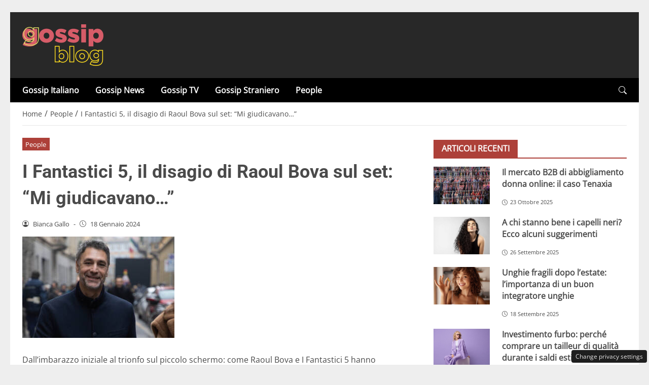

--- FILE ---
content_type: text/css
request_url: https://www.gossipblog.it/wp-content/themes/newstoobee-child/minified/child/css/main.min.css
body_size: 55
content:
@media (min-width:768px){.col_middle_content.col-sm-7{width:58.33333333%!important;flex:0 0 58.33333333%!important;max-width:58.33333333%!important}.col_middle_sidebar.col-sm-5{width:41.66666667%!important;flex:0 0 41.66666667%!important;max-width:41.66666667%!important}}.pluto{font-size:15px}